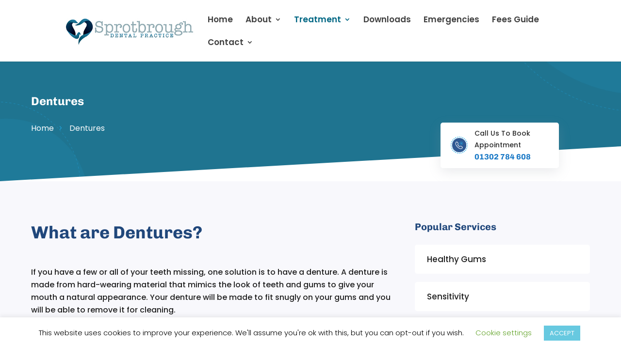

--- FILE ---
content_type: text/css
request_url: https://sprotbroughdental.co.uk/wp-content/themes/troomedical-divi-child/style.css?ver=4.22.1
body_size: 6781
content:
/*
 Theme Name:     Divi TRoo Medical Child Theme
 Theme URI:      https://troomedicaldivi.troothemes.com/
 Description:    Medical Divi Theme For Health & Medical With Predefined Web Elements Which Helps You To Build Your Own Site.
 Author:         TRooThemes
 Author URI:     https://troothemes.com/
 Template:       Divi
 Version:        1.0.0
*/
 
 
/* =Theme customization starts here
------------------------------------------------------- */

:root {
	--color1: #16A7E5;
  	--color2: #20477B;
	
} 

.tro-hero-section{ 
  	background-position: 100% 100%;
  }
  .tro-hero-section .et_pb_blurb_description p span{
    color:#16A7E5;
  }
  .tro-hero-section .et_pb_blurb_description p a{
    color:#fff;
  }
  @media(max-width:980px){
    .tro-hero-section .et_pb_blurb{
      top:0!important;
    }
  }

/*General*/ 

.cs-link .et_pb_text_inner a,
.cs-blurb-icon .et_pb_blurb_content .et_pb_main_blurb_image .et_pb_image_wrap .et-pb-icon{color:var(--color1);}

.med-url-link .et_pb_blurb_content .et_pb_main_blurb_image .et_pb_image_wrap .et-pb-icon{background: #fff;
width: 38px;
height: 38px;
font-size: 24px;
color: var(--color2);
line-height: 39px;
border-radius: 50%;
margin-left: 10px;
text-align: center;}


/* #### Collaping Mobile Menu #### */

  .et_pb_menu .et_mobile_menu{top: 136%;border-top: none;} 

ul.et_mobile_menu li.menu-item-has-children .mobile-toggle-icon::after,
.et-db #et-boc .et-l ul.et_mobile_menu li.menu-item-has-children .mobile-toggle-icon::after {
	color: #fff; /* Icon color */
	background: var(--color1); /* Icon background color */
	top: 10px;
	position: relative;
	font-family: "ETModules";
	content: '\33';
	border-radius: 50%;
	padding: 3px;
}

.et_mobile_menu li a{color: var(--wp--preset--color--black);
font-size: 15px !important;
padding: 15px 10px;
background: transparent !important;
opacity: 1;}

ul.et_mobile_menu li.menu-item-has-children.mobile-toggle-open>.mobile-toggle-icon::after,
.et-db #et-boc .et-l ul.et_mobile_menu li.menu-item-has-children.mobile-toggle-open>.mobile-toggle-icon::after {
	content: '\32';
}

.et_mobile_menu .menu-item-has-children>a {
    font-weight: 600 !important; 
}

ul.et_mobile_menu li.menu-item-has-children .mobile-toggle-icon,
ul.et_mobile_menu li.page_item_has_children .mobile-toggle-icon,
.et-db #et-boc .et-l ul.et_mobile_menu li.menu-item-has-children .mobile-toggle-icon,
.et-db #et-boc .et-l ul.et_mobile_menu li.page_item_has_children .mobile-toggle-icon {
	width: 44px;
	height: 100%;
	padding: 0px !important;
	max-height: 44px;
	border: none;
	position: absolute;
	right: 0px;
	top: 0px;
	z-index: 999;
	background-color: transparent;
}

ul.et_mobile_menu>li.menu-item-has-children,
ul.et_mobile_menu>li.page_item_has_children,
ul.et_mobile_menu>li.menu-item-has-children .sub-menu li.menu-item-has-children,
.et-db #et-boc .et-l ul.et_mobile_menu>li.menu-item-has-children,
.et-db #et-boc .et-l ul.et_mobile_menu>li.page_item_has_children,
.et-db #et-boc .et-l ul.et_mobile_menu>li.menu-item-has-children .sub-menu li.menu-item-has-children {
	position: relative;
}

.et_mobile_menu .menu-item-has-children>a,
.et-db #et-boc .et-l .et_mobile_menu .menu-item-has-children>a {
	background-color: #ff0000;
}

ul.et_mobile_menu .menu-item-has-children .sub-menu,
#main-header ul.et_mobile_menu .menu-item-has-children .sub-menu,
.et-db #et-boc .et-l ul.et_mobile_menu .menu-item-has-children .sub-menu,
.et-db #main-header ul.et_mobile_menu .menu-item-has-children .sub-menu {
	display: none !important;
	visibility: hidden !important;
}

ul.et_mobile_menu .menu-item-has-children .sub-menu.visible,
#main-header ul.et_mobile_menu .menu-item-has-children .sub-menu.visible,
.et-db #et-boc .et-l ul.et_mobile_menu .menu-item-has-children .sub-menu.visible,
.et-db #main-header ul.et_mobile_menu .menu-item-has-children .sub-menu.visible {
	display: block !important;
	visibility: visible !important;
}

ul.et_mobile_menu li.menu-item-has-children .mobile-toggle-icon,
.et-db #et-boc .et-l ul.et_mobile_menu li.menu-item-has-children .mobile-toggle-icon {
	text-align: center;
	opacity: 1;
}

/*Why Us*/

.med-why-col1{padding:50px 50px 50px 120px;}

@media only screen and (max-width: 980px) {.med-why-col1{padding:20px;}} 

@media (min-width:480px) and (max-width:767px){.med-why-incol{width:100% !important;}}

@media (min-width:981px) and (max-width:1190px) {.med-why-col1{padding:50px;}}

/*Contact*/
.med-contact .et_pb_row.et_pb_gutters3{box-shadow: 0px -8px 24px rgba(149, 157, 165, 0.2);
border-radius: 5px;
padding: 50px 30px;
background: #fff;}

.med-inqy .et_pb_contact_form_label{display: block;
margin-bottom: 10px;
color: #000;}

.med-inqy .et_contact_bottom_container {float: left;margin-top: 5px;}

@media only screen and (max-width: 980px) {
.med-contact .et_pb_row.et_pb_gutters3{padding:20px;}} 



/* Header */

.tro-header ul>li>ul {
    background: transparent;
    padding: 0!important;
    border-radius: 7px;
    transform: scaleY(0);
    transform-origin: top center;
    visibility: hidden;
    z-index: -1;
    transition: all 0.3s ease-in-out;
    width: auto;
    border: none;
    box-shadow: 0px 0px 10px rgb(0 0 0 / 25%);
    top: calc(100% - 0px)!important;
    left: 0!important;
  }
.tro-header ul li.et-show-dropdown ul {
    visibility: visible;
    transform: scaleY(1);
}
.tro-header-top .et_pb_social_media_follow li{
	margin-bottom:0;
}
.tro-header-top .et_pb_social_media_follow li a{
	margin-right:4px!important;
}
.tro-header-top p span{
	color: #16A7E6;
}
.tro-header {
	background: transparent;
}
.tro-header.et_pb_sticky_module.et_section_regular.et_pb_section--with-menu.et_pb_sticky.et_pb_sticky--top{
	background:var(--color2);
}
.tro-header .current_page_item a{
	color: var(--color1)!important;
	font-weight:600;
}
.tro-header .et_pb_menu__menu>nav>ul>li>a{ 
	padding:25px 0;
	color:#fff;
	overflow: hidden;
}
.tro-header .et_pb_menu__menu>nav>ul>li>a:hover{ 
	color: var(--color1)!important;
	opacity: 1!important;
}
.tro-header .et_pb_menu__menu>nav>ul>li>a:before{
	background: var(--color1);
	content: "";
	width: 0;
	height: 3px;
	position: absolute;
	bottom: 0;
	left: 50%;
	opacity: 0;
	transform: translateX(-50%);
	transition: all 400ms cubic-bezier(0.68, -0.55, 0.265, 1.55) 0s;
}
.tro-header .et_pb_menu__menu>nav>ul>li>a:hover:before,
.tro-header .et_pb_menu__menu>nav>ul>li.current-menu-item >a:before{
	width: 100%;
	opacity: 1;
}
.tro-header ul.sub-menu li{
	padding:20px 0 20px 42px ;
	width:100%;
	position:relative;
	transition: all 0.3s ease-in-out;
}
.tro-header ul.sub-menu li:before{
	content:'';
	position:absolute;
	width:15px;
	height:3px;
	background: #fff;
	left:15px;
	top:32px;
	border-radius: 100px!important;
	transform: scaleX(0);
	transform-origin: left center 0;
	transition: transform 0.45s cubic-bezier(0.4, 0, 0.2, 1) 0.075s;
}
.tro-header ul.sub-menu li:hover:before {
	transform: scaleX(1);
	transition-delay: 0s;
}
.tro-header .nav ul li a:hover {
	background-color: unset!important;
	opacity: unset!important;
}
.tro-header ul.sub-menu li:hover{
	background: var(--color2);
	padding-left:42px;
}
.tro-header ul.sub-menu li a{
	color:#202020;
	padding:0;
	 transition: all 0.3s ease-in-out;
}
.tro-header ul.sub-menu li:hover a{
	color:#fff!important;
}
.tro-header .et_mobile_menu .menu-item-has-children>a{
	font-weight: 400 !important;
	position:relative;
}
.tro-header .et_mobile_menu li a{
	border:unset;
}
.tro-header .et_mobile_menu li a:hover{
	color: var(--color1);  
}
.tro-header .mobile_nav.opened .mobile_menu_bar:before {
	content: "\4d";
	color: #fff;
}
@media (max-width:1171px){
	.tro-header .et_pb_menu__wrap{
		justify-content: start!important;
	}
	.tro-header .et_pb_menu__menu>nav>ul{
		justify-content: start!important;
	}
	.tro-header .et_pb_menu .et-menu>li{
		padding-left: 6px;
		padding-right: 6px;
	}
	.tro-header .et_pb_main_blurb_image{
		margin-right:5px!important;
	}
	.tro-header h4.et_pb_module_header{
		font-size:14px!important;
		line-height:24px!important;
	}
	.tro-header .et_pb_menu ul li a{
		font-size:14px!important;
		line-height:24px!important;
	}
}
@media (max-width:1100px){
	.tro-header .et_pb_column_3_4{
		margin-right: 2.5%!important;
	}
	.tro-header .et_pb_column_1_4{
		width: 23.875%!important;
	}
}
@media (max-width:1024px){
	.tro-header-top{
		display:none;
	}
	.tro-header .et_pb_menu__logo img{
		max-width:200px;
	}
}
@media (max-width:980px){
	.tro-header ul li ul {
   opacity:1!important;
     transform: scale(1)!important;
}	
	.tro-header .et_pb_menu__logo img{
		max-width:unset;
	}
	.tro-header .et_pb_menu__wrap{
		justify-content: flex-end!important;
	}
	.tro-header .et_pb_column_1_4{
		width: 0%!important;
	}
	.tro-header .et_pb_menu ul li a{
		font-size:16px!important;
		line-height:26px!important;
	}
}
@media (max-width:575px){
	.tro-header .et_pb_menu__logo{
		margin-right:15px;
	}
	
}

/* Footer */

.tro-footer .et_pb_row{
	display:flex;
}
.tro-footer .et_pb_newsletter_description p span{
	font-weight:700;
}
.tro-footer .et_contact_bottom_container{
	float: unset!important;
	justify-content:center;
}
.tro-footer p.et_pb_contact_field{
	padding:0!important;
}


.tro-footer .et_pb_social_media_follow li{
	margin-bottom:0!important;
}
.tro-footer .et_pb_social_media_follow li a{
	margin-right:0!important;
}
.tro-footer  .tro-footer-last p span{
	color:var(--color1);
	font-weight:400!important;
}
.tro-footer  .tro-footer-last-p p span{
	color:#fff;
	font-weight:400!important;
	padding:0 16px;
}


@media(max-width:1200px){
	.tro-footer .et_pb_column:nth-child(1){
		width:46%!important;
		margin-bottom:50px;
	}
	.tro-footer .et_pb_column:nth-child(2){
		width:46%!important;
		margin-bottom:50px;
	}
	.tro-footer .et_pb_column:nth-child(3){
		width:49%!important;
	}
	.tro-footer .et_pb_column:nth-child(4){
		width:48%!important;
		padding-left:75px;
	}
	.tro-footer .et_pb_row{
		display:block;
	}
	
}
@media(max-width:1088px){
	.tro-footer .tro-footer-last .et_pb_column:nth-child(3){
		width:96%!important;
	}
}
@media(max-width:980px){
	.tro-footer .et_pb_column:nth-child(1){
		width:47%!important;
	}
	.tro-footer .et_pb_column:nth-child(2){
		width:42%!important;
	}
	.tro-footer .et_pb_column:nth-child(3){
		width:48%!important;
	}
	.tro-footer .et_pb_column:nth-child(4){
		width:46%!important;
		padding-left:40px;
	}
	.tro-footer .tro-footer-last .et_pb_column:nth-child(1){
		width:100%!important;
		margin-bottom:20px;
	}
	.tro-footer .tro-footer-last .et_pb_column:nth-child(2){
		width:100%!important;
		margin-bottom:20px;
	}
	.tro-footer .tro-footer-last .et_pb_column:nth-child(3){
		width:100%!important;
	}
	.tro-footer .tro-footer-last .et_pb_module{
		text-align:left!important;
	}  
}



.tro-footer p.et_pb_newsletter_button_wrap a {
	
	position: relative;
	background-color: var(--color1)!important;
	box-shadow: 0 5px 15px rgb(0 0 0 / 20%);
	padding: 12.3px 18.1px!important;
	border-radius: 5px;
	color:#fff!important;
} 
.tro-footer p.et_pb_newsletter_button_wrap a:after{
	display:none;
}
.tro-footer p.et_pb_newsletter_button_wrap a:before{
	content: "";
	position: absolute;
	visibility: visible!important;
	opacity: 1!important;
	display: block!important;
	top: 0;
	left: 0;
	width: 2%;
	height: 100%;
	margin: 0 !important;
	right: 100%;
	background-color: #fff!important;
	z-index: -1;
	transition: all 0.4s ease-in-out;
	border-radius: 5px 0 0px 5px;
}
.tro-footer p.et_pb_newsletter_button_wrap a:hover {
	color: var(--color1)!important;
	border-radius: 5px !important;
}
.tro-footer p.et_pb_newsletter_button_wrap a:hover:before{
	width: 100%;
	right: 0;
	border-radius:5px;
}

.med-footer-email .et_pb_newsletter_form .input{background-color:var(--color2) !important;}

@media(max-width:830px){
	.tro-footer .tro-footer-blurb{
		right:-20px!important;
	}
}
@media(max-width:767px){
	.tro-footer .tro-footer-blurb{
		right:0px!important;
	}
	.tro-footer .et_pb_column:nth-child(1){
		width:100%!important;
	}
	.tro-footer .et_pb_column:nth-child(2){
		width:100%!important;
	}
	.tro-footer .et_pb_column:nth-child(3){
		width:100%!important;
		margin-bottom:50px;
	}
	.tro-footer .et_pb_column:nth-child(4){
		width:100%!important;
		padding-left:0px;
	}
	.tro-footer .et_pb_column:nth-child(2) .et_pb_module{
		text-align: left!important;
	}
	.tro-footer .et_contact_bottom_container {
		justify-content: start;
	}
	.tro-footer .et_pb_contact_submit{
		margin-left:0!important;
	}
	.tro-footer .et_pb_newsletter_description{
		text-align:left!important;
	}
	.tro-footer .et_pb_newsletter_form{
		text-align:left!important;
	}
	.tro-footer .et_pb_newsletter_button.et_pb_button{
		margin-left:0!important;
	}
}
 

/* Home Hero Section  */

.tro-home-hero-section p span:nth-child(1){
	color: var(--color1);
}
.tro-home-hero-section p span:nth-child(2){
	color:  var(--color1);
	font-weight:600;
}
.tro-home-hero-section a {
	color: unset;
}
.tro-hero-hover-btn .et_pb_button_module_wrapper:nth-child(1) a,
.med-s-service .et_pb_button_wrapper .et_pb_promo_button{
	border: 0!important;
	border-width:0!important;
	text-align: center;
	position: relative;
	font-weight: 600;
	font-size: 16px;
	background-color: var(--color1)!important;
	box-shadow: 0 5px 15px rgb(0 0 0 / 20%);
	font-family: 'Chivo';
	padding: 12.3px 13.4px!important;
	border-radius: 5px;
	color:#fff!important;
} 
.tro-hero-hover-btn .et_pb_button_module_wrapper:nth-child(1) a:after,
.med-s-service .et_pb_button_wrapper .et_pb_promo_button:after{
	display:none;
}
.tro-hero-hover-btn  .et_pb_button_module_wrapper:nth-child(1) a:before,
.med-s-service .et_pb_button_wrapper .et_pb_promo_button:before{
	content: "";
	position: absolute;
	visibility: visible!important;
	opacity: 1!important;
	display: block!important;
	top: 0;
	left: 0;
	width: 4%;
	height: 100%;
	margin: 0 !important;
	right: 100%;
	background-color: #fff!important;
	z-index: -1;
	transition: all 0.4s ease-in-out;
	border-radius: 5px 0 0px 5px;
}
.tro-hero-hover-btn  .et_pb_button {
	position: relative;
	z-index: 1;
}
.tro-hero-hover-btn .et_pb_button_module_wrapper:nth-child(1) a:hover,
.med-s-service .et_pb_button_wrapper .et_pb_promo_button:hover{
	color: var(--color1)!important;
	border-radius: 5px !important;
}
.tro-hero-hover-btn .et_pb_button_module_wrapper:nth-child(1) a:hover:before,
.med-s-service .et_pb_button_wrapper .et_pb_promo_button:hover:before{
	width: 100%;
	right: 0;
	border-radius:5px;
}
/* Video */
button#myBtn {
	background: transparent;
	border: 0;
	padding:0;
	margin:0;
	line-height:0;
	position:relative;
}
button#myBtn .button-outer-circle {
	background: rgba(255,255,255,0.2);
	border-radius: 50%;
	position: absolute;
	top: 0;
	left: 0;
	right: 0;
	bottom: 0;
	height: 100%;
	width: 100%;
}
button#myBtn .has-delay-short {
	-webkit-animation-delay: 0.3s!important;
	animation-delay: 0.3s!important;
	background: rgba(255,255,255,0.5);
}
button#myBtn .has-scale-animation {
	-webkit-animation: smallScale 2s infinite;
	animation: smallScale 2s infinite;
}
.modal {
	display: none; 
	position: fixed; 
	z-index: 1; 
	padding-top: 0px; 
	left: 0;
	top: 0px;
	width: 100%;
	height: 100%; 
	overflow: auto; 
	background-color: rgb(0,0,0,0.7); 
}
.modal-content {
	font-family: 'Mulish', sans-serif;
	background-color: transparent;
	margin: auto;
	padding: 0;
	width: 100%;
	position: relative;
	height: inherit;
}
.modal-content .wps-box {
	position: absolute;
	top: 50%;
	left: 50%;
	transform: translateX(-50%) translateY(-50%);
	width:100%;
}
.modal-content .wps-box .wps-box-inner{
	max-width: 1140px;
	width: 100%;
	margin: auto;
	display: block;
	align-items: center;
}
.modal-content .wps-box video {
	max-width:600px;
	height:100%;
	width:100%;
}
.close ,.close:hover,.close:focus{
	color: #aaaaaa!important;
	float: right;
	font-size: 40px;
	font-weight: bold;
	position: absolute;
	top: 150px;
	left: auto;
	right: 40px;
}
.close:hover,
.close:focus {
	color: #000;
	text-decoration: none;
	cursor: pointer;
}
@keyframes fadeIn {
	from {
		opacity: 0;}
	to {
		opacity: 1;}
}
@keyframes smallScale {
	from {
		transform: scale(1);
		opacity: 1;}
	to{
		transform: scale(3);
		opacity: 0;}
}
@media (max-width:767px){ 
	.modal-content .wps-box .wps-img ,.modal-content .wps-box .wps-content{
		width:100%;
	}
	.modal-content .wps-box .wps-box-inner{
		display: block;
	}
	button#myBtn img {
		max-width:70px;
	}
	.tro-home-hero-section.et_section_specialty .et_pb_row>.et_pb_column{
		padding-bottom:0!important;
	}
}

/* button  */

.tro-btn .et_pb_button_module_wrapper a {
	border: 0!important;
	border-width:0!important;
	text-align: center;
	text-transform: uppercase;
	position: relative;
	font-weight: 700;
	font-size: 15px;
	background-color: var(--color2)!important;
	box-shadow: 0 5px 15px rgb(0 0 0 / 20%);
	padding: 12.3px 18.1px!important;
	border-radius: 5px;
	color:#fff!important;
} 
.tro-btn .et_pb_button_module_wrapper a:after{
	display:none;
}
.tro-btn
.et_pb_button_module_wrapper a:before{
	content: "";
	position: absolute;
	visibility: visible!important;
	opacity: 1!important;
	display: block!important;
	top: 0;
	left: 0;
	width: 3%;
	height: 100%;
	margin: 0 !important;
	right: 100%;
	background-color: #fff!important;
	z-index: -1;
	transition: all 0.4s ease-in-out;
	border-radius: 5px 0 0px 5px;
}
.tro-btn  .et_pb_button {
	position: relative;
	z-index: 1;
}
.tro-btn
.et_pb_button_module_wrapper a:hover {
	color: var(--color2)!important;
	border-radius: 6px !important;
}
.tro-btn
.et_pb_button_module_wrapper a:hover:before{
	width: 100%;
	right: 0;
	border-radius:5px;
}
/*  */
.tro-last-part .et_pb_blurb_description p{
	padding-bottom:0!important;
}
.tro-last-part .et_pb_blurb_description span{
	color:#202020;
	font-weight:500;
}

/* Advanced Technology Section */

.tro-advance-technology .et_pb_button_module_wrapper a,
.med-inqy .et_contact_bottom_container .et_pb_contact_submit {
	border: 0!important;
	border-width:0!important;
	text-align: center;
	text-transform: uppercase;
	position: relative;
	font-weight: 700;
	font-size: 16px;
	line-height:26px;
	background-color: var(--color1)!important;
	box-shadow: 0 5px 15px rgb(0 0 0 / 20%);
	padding: 12.3px 19.6px!important;
	border-radius: 5px;
	color:#fff!important;
} 
.tro-advance-technology  .et_pb_button_module_wrapper a:after,
.med-inqy .et_contact_bottom_container .et_pb_contact_submit:after{
	display:none;
}
.tro-advance-technology .et_pb_button_module_wrapper a:before,
.med-inqy .et_contact_bottom_container .et_pb_contact_submit:before{
	content: "";
	position: absolute;
	visibility: visible!important;
	opacity: 1!important;
	display: block!important;
	top: 0;
	left: 0;
	width: 4%;
	height: 100%;
	margin: 0 !important;
	right: 100%;
	background-color: var(--color2)!important;
	z-index: -1;
	transition: all 0.4s ease-in-out;
	border-radius: 5px 0 0px 5px;
}
.tro-advance-technology .et_pb_button {
	position: relative;
	z-index: 1;
}
.tro-advance-technology  .et_pb_button_module_wrapper a:hover,
.med-inqy .et_contact_bottom_container .et_pb_contact_submit:hover{
	color: #fff!important;
	border-radius: 5px !important;
}
.tro-advance-technology .et_pb_button_module_wrapper a:hover:before,
.med-inqy .et_contact_bottom_container .et_pb_contact_submit:hover:before{
	width: 100%;
	right: 0;
	border-radius:5px;
}
.tro-advance-technology .et_pb_column_single{
	padding:0!important;
}
.tro-advance-technology .et_pb_button_module_wrapper{
	margin-bottom:0!important;
} 
@media(max-width:767px){
	.tro-advance-technology.et_section_specialty>.et_pb_row{
		width:90%;
	}
}

/* Special Services Section */

.tro-special-services .et_pb_blurb_description p:first-child{
	padding-bottom:40px;
}
.tro-special-services a{
	display: flex;
	align-items: center;
	column-gap: 5px;
	font-family: 'Chivo';
	font-weight: 600;
	font-size: 16px;
	line-height: 19px;
	color: var(--color2);
}

/* Doctors Team Section */

.tro-doctors-team{
	background-position:100% 10%;
}
.tro-doctors-team  .et_pb_member_social_links{
	max-width: 150px;
	margin: auto;
	display: flex;
	justify-content: space-around;
	position:absolute;
	bottom: -32px;
	left:0;
	right:0;
	opacity:0;
	transition: all 0.50s ease 0s;
}
.tro-doctors-team .et_pb_twitter_icon:before{
	content: "\e09a"!important;
}
.tro-doctors-team .et_pb_member_social_links li{
	margin-right:0!important;
}
.tro-doctors-team .et_pb_member_social_links a{
	width:32px;
	height:32px;
	border-radius:50px;
	border:1px solid #fff;
	line-height:31px;
	font-size:16px;
	transition: all 0.50s ease 0s;
}
.tro-doctors-team .et_pb_member_social_links a:hover{
	background:var(--color1);
	border:1px solid var(--color1);
}
.tro-doctors-team .et_pb_column:hover .et_pb_member_social_links{
	transform: translateY(0);
	bottom:19px;
	opacity:1;
}
.tro-doctors-team .et_pb_team_member_image{
	position:relative;
	max-width:100%;
}
.tro-doctors-team .et_pb_team_member_image:before{
	content: '';
	display: block;
	position: absolute;
	height: 0%;
	width: 100%;
	bottom: 0;
	left: 0;
	transition: height 0.5s ease-out;
	background: linear-gradient(180deg, rgba(255, 255, 255, 0) 41.09%, var(--color2) 89.78%);
	filter: drop-shadow(0px -16px 16px rgba(35, 80, 141, 0.07));
}
.tro-doctors-team .et_pb_column:hover .et_pb_team_member_image:before{
	height:100%;
}
.tro-doctors-team  .et_pb_team_member_image{
	display:block;
}
.tro-doctors-team .et_pb_team_member_image img{
	width:100%;
}
.tro-doctors-team .et_pb_column:hover h4.et_pb_module_header{
	color: var(--color2)!important;
}
.tro-doctors-team .et_pb_font_icon:before{
	line-height: unset!important;
}

/* Accordion Section */

.tro-accordion-section{
	background-size: cover;
	background-position: 100%;
}
.tro-accordion-section .et_pb_toggle.et_pb_toggle_open h5.et_pb_toggle_title:before {
	content: "\4b"!important;
	font-weight: 900;
	width: 25px;
	height: 25px;
	display: block!important;
	line-height: 25px;
	border-radius: 50%;
	background: var(--color1);
	box-shadow: 0px 8px 24px rgba(149, 157, 165, 0.2);
	text-align: center;
	font-size: 15px;
	color: #fff;
	position: absolute;
	top: 8px;
	right: 0px;
	transition: all .3s ease 0s;
}
.tro-accordion-section .et_pb_accordion .et_pb_toggle_title:before{
	top:10px;
}

/* Testimonial Section */

.tro-patients-section .et_pb_column{
	transition: all 0.5s ease-in-out;
}
.tro-patients-section
h4.et_pb_module_header{
	transition: all .3s ease-in-out;
}
.tro-patients-section .et_pb_main_blurb_image img{
	width: 100%;
  height: 100%;
}
.tro-patients-section .et_pb_column:hover h4.et_pb_module_header{
	color: var(--color2)!important;
}
.tro-patients-section .et_pb_column:hover .et_pb_main_blurb_image{
	filter:none;
}

/* blog Details Page */

::marker{
	font-size:30px
}
.tro-blog-details .tro-blog-details-list{
	padding:0;
}
.tro-blog-details .tro-blog-details-list li{
	padding-bottom:15px;
}
.tro-blog-details .tro-blog-details-list li:last-child{
	padding-bottom:0;
}
.tro-blog-details .tro-blog-details-tags{
	display:flex;
	align-items:center;
}
.tro-blog-details .tro-blog-details-tags ul{
	list-style:none;
	display:flex;
	column-gap:16px;
	align-items:center;
	padding-bottom:0;
}
.tro-blog-details .tro-blog-details-tags h6{
	padding-bottom:0!important;
}
.tro-blog-details .et_pb_contact_field_options_title{
	display:none;
}
.tro-blog-details .et_contact_bottom_container {
	float:unset;
}
.tro-blog-details .tro-related-blog{
	transition: all 0.6s ease 0s;
}
.tro-blog-details .tro-related-blog:hover h4.et_pb_module_header{
	color: var(--color2)!important;
}
.tro-blog-details .tro-blog-details-need-emergency .subtitle p{
	font-family: 'Poppins'!important;
	font-weight: 400;
	font-size: 16px!important;
	line-height: 26px!important;
	color: #FFFFFF!important;
	position: relative;
	padding-bottom: 29px;
}
.tro-blog-details .tro-blog-details-need-emergency .subtitle p:before {
	content: '';
	position: absolute;
	width: 20px;
	height: 3px;
	background: var(--color1);
	bottom: 14px;
}
.tro-blog-details .tro-blog-details-need-emergency h5 {
	font-family: 'Chivo';
	font-weight: 700;
	font-size: 24px!important;
	line-height: 34px;
	color: #FFFFFF;
	padding-bottom: 13px;
}
.tro-blog-details .tro-blog-details-need-emergency p {
	font-family: 'Poppins';
	font-weight: 400;
	font-size: 14px;
	line-height: 24px;
	color: #FFFFFF;
}
.tro-blog-details .tro-blog-details-need-emergency .casses-btn {
	background: var(--color1);
	box-shadow: 0px 7px 15px rgb(35 80 141 / 20%);
	border-radius: 5px;
	padding: 11.5px 24.4px;
	margin-top: 28px;
	display: inline-block;
} 
.tro-blog-details .tro-blog-details-need-emergency .casses-btn a {
	font-family: 'Chivo';
	font-weight: 400;
	font-size: 16px;
	line-height: 26px;
	text-align: center;
	color: #FFFFFF;
} 
.tro-blog-details .et_pb_social_media_follow li{
	margin-bottom:0;
}
.tro-blog-details .tro-blog-date span{
	padding:0 10px;
}
.tro-blog-details .et_pb_specialty_column{
	margin-right:2.5%!important;
	border: 1px solid rgba(149, 157, 165, 0.2);
	border-radius: 5px;
	padding:30px 30px 89px 30px;
}
.tro-blog-details .et_pb_column_single{
	width: 32.6667%!important;
	border: 1px solid rgba(149, 157, 165, 0.2);
	border-radius: 5px;
	padding:28px 20px 32px;
}
.tro-blog-details .et_pb_contact p input[type=checkbox]+label i{
	background: #FFFFFF!important;
	border: 1px solid #EAEBED!important;
}
.tro-blog-details .et_pb_column_single .et_pb_image_wrap  img{
	max-width:50px;
	height:50px;
}
.tro-blog-details .et_pb_social_media_follow a{
	transition: all .4s ease-in-out!important;
}
.tro-blog-details  .et_pb_social_media_follow a:nth-child(1):hover{
	border-color: #3b5998;
}
.tro-blog-details .et_pb_social_media_follow a:nth-child(2):hover{
	border-color: #0eafef;
}
.tro-blog-details  .et_pb_social_media_follow a:nth-child(3):hover{
	border-color: #007bb6;
}
@media(max-width:1024px){
	.tro-blog-details.et_section_specialty>.et_pb_row{
		width:90%!important;
	}
	.tro-blog-details .et_pb_column_single{
		width:100%!important;
		margin-top:30px;
		margin-bottom:0!important;
	}
	.tro-blog-details .et_pb_specialty_column{
		margin-right:0!important;
		margin-bottom:0!important;
		width:100%!important;
	}
}
@media(max-width:400px){
	.tro-blog-details .tro-blog-details-tags{
		display:block;
	}
	.tro-blog-details .tro-blog-details-tags ul{
		margin-top:15px;
		padding-left:0;
	}
	.tro-blog-details .et_pb_column_single{
		padding: 20px 15px;
	}
	.tro-blog-details .et_pb_specialty_column{
		padding:20px 15px;
	}
}

/* Case Study Details */

.tro-case-study-details .tro-service-details-process{
	display:flex;
	flex-wrap:wrap;
	background: var(--color2);
	border-radius: 5px;
	padding:27px 42px 0px 33px;
	column-gap: 83px;
}
.tro-case-study-details .tro-service-details-process li{
	display:flex;
	align-items: center;
	padding-bottom:26px;
}
.tro-case-study-details .tro-service-details-process li img{
	padding-right:9px;
	height:18px;
}
.tro-case-study-details .tro-service-details-services{
	list-style:none;
	padding:0;
}
.tro-case-study-details .tro-service-details-services li{
	padding:13px 23px;
	background: #FFFFFF;
	border-radius: 5px;
	margin-bottom:15px;
	transition: all 0.50s ease 0s;
}
.tro-case-study-details .tro-service-details-services li:last-child{
	margin-bottom:0;
}
.tro-case-study-details .tro-service-details-services li:hover{
	background: var(--color2);
	box-shadow: 0px 8px 24px rgba(149, 157, 165, 0.2);
	border-radius: 5px;
	color:#fff;
}
.tro-case-study-details .tro-service-details-need-emergency{
	background-image:url(https://troomedicaldivi.troothemes.com/wp-content/uploads/2022/09/service-details.png);
	background-repeat: no-repeat;
	background-size: cover;
	border-radius: 5px;
	height:100%;
	width:100%;
	padding:24px 20px 23px 21px;
}
.tro-case-study-details .tro-service-details-need-emergency .subtitle p{
	font-family: 'Poppins'!important;
	font-weight: 400;
	font-size: 16px!important;
	line-height: 26px!important;
	color: #FFFFFF!important;
	position:relative;
	padding-bottom:29px;
}
.tro-case-study-details .tro-service-details-need-emergency .subtitle p:before{
	content:'';
	position:absolute;
	width:20px;
	height:3px;
	background: var(--color1);
	bottom:14px;
}
.tro-case-study-details .tro-service-details-need-emergency h5{
	font-family: 'Chivo';
	font-weight: 700;
	font-size: 24px!important;
	line-height: 34px;
	color: #FFFFFF;
	padding-bottom:13px;
}
.tro-case-study-details .tro-service-details-need-emergency p{
	font-family: 'Poppins';
	font-weight: 400;
	font-size: 14px;
	line-height: 24px;
	color: #FFFFFF;
}
.tro-case-study-details .tro-service-details-need-emergency .casses-btn{
	background: var(--color1);
	box-shadow: 0px 7px 15px rgba(35, 80, 141, 0.2);
	border-radius: 5px;
	padding: 11.5px 24.4px;
	margin-top:28px;
	display:inline-block;
}
.tro-case-study-details .tro-service-details-need-emergency .casses-btn a{
	font-family: 'Chivo';
	font-weight: 400;
	font-size: 16px;
	line-height: 26px;
	text-align: center;
	color: #FFFFFF;
}
@media(max-width:375px){
	.tro-case-study-details .tro-service-details-process{
		padding: 15px 15px 0 15px;
	}
}  

/* Service Details */

.tro-service-details .tro-service-details-process{
	display:flex;
	flex-wrap:wrap;
	background: var(--color2);
	border-radius: 5px;
	padding:27px 42px 0px 33px;
	column-gap: 83px;
}
.tro-service-details .tro-service-details-process li{
	display:flex;
	align-items: center;
	padding-bottom:26px;
}
.tro-service-details .tro-service-details-process li img{
	padding-right:9px;
	height:18px;
}
.tro-service-details .tro-service-details-services{
	list-style:none;
	padding:0;
}
.tro-service-details .tro-service-details-services li{
	padding:13px 23px;
	background: #FFFFFF;
	border-radius: 5px;
	margin-bottom:10px;
	transition: all 0.50s ease 0s;
}
.tro-service-details .tro-service-details-services li:last-child{
	margin-bottom:0;
}
.tro-service-details .tro-service-details-services li:hover{
	background: var(--color2);
	box-shadow: 0px 8px 24px rgba(149, 157, 165, 0.2);
	border-radius: 5px;
	color:#fff;
}
.tro-service-details .tro-service-details-need-emergency{
	background-image:url(https://troomedicaldivi.troothemes.com/wp-content/uploads/2022/09/service-details.png);
	background-repeat: no-repeat;
	background-size: cover;
	border-radius: 5px;
	height:100%;
	width:100%;
	padding:24px 20px 23px 21px;
}
.tro-service-details .tro-service-details-need-emergency .subtitle p{
	font-family: 'Poppins'!important;
	font-weight: 400;
	font-size: 16px!important;
	line-height: 26px!important;
	color: #FFFFFF!important;
	position:relative;
	padding-bottom:29px;
}
.tro-service-details .tro-service-details-need-emergency .subtitle p:before{
	content:'';
	position:absolute;
	width:20px;
	height:3px;
	background: var(--color1);
	bottom:14px;
}
.tro-service-details .tro-service-details-need-emergency h5{
	font-family: 'Chivo';
	font-weight: 700;
	font-size: 24px!important;
	line-height: 34px;
	color: #FFFFFF;
	padding-bottom:13px;
}
.tro-service-details .tro-service-details-need-emergency p{
	font-family: 'Poppins';
	font-weight: 400;
	font-size: 14px;
	line-height: 24px;
	color: #FFFFFF;
}
.tro-service-details .tro-service-details-need-emergency .casses-btn{
	background: var(--color1);
	box-shadow: 0px 7px 15px rgba(35, 80, 141, 0.2);
	border-radius: 5px;
	padding: 11.5px 24.4px;
	margin-top:28px;
	display:inline-block;
}
.tro-service-details .tro-service-details-need-emergency .casses-btn a{
	font-family: 'Chivo';
	font-weight: 400;
	font-size: 16px;
	line-height: 26px;
	text-align: center;
	color: #FFFFFF;
}
@media(max-width:375px){
	.tro-service-details .tro-service-details-process{
		padding: 15px 15px 0 15px;
	}
}  

/* 404 Page  */

.tro-404-page{
	background-size: cover;
	background-position: 100% 100%;
}
@media(max-width:400px){
	.tro-404-page .et_pb_column:last-child{
		display:block;
	}
	.tro-404-page .et_pb_button_module_wrapper{
		text-align:center!important;
	}
	.tro-404-page .et_pb_button_module_wrapper.et_pb_button_alignment_left{
		margin-bottom:30px!important;
	}
}

/* Comming Soon */

.tro-comming-soon{
	background-position: 100%;
}
.tro-comming-soon  p.et_pb_contact_field{
	margin-bottom:0!important;
}

/* Contact Us */

.tro-contact-page-section .et_contact_bottom_container{
	float:unset;
}
.tro-contact-page-section .et_pb_column_single{
	background: #FFFFFF;
	box-shadow: 0px 8px 24px rgba(149, 157, 165, 0.2);
	border-radius: 5px;
	padding:30px;
	position:absolute;
	right:0;
	top:-140px;
}
.tro-contact-page-section.et_section_specialty .et_pb_row>.et_pb_column{
	background-image: unset!important;
}
.tro-contact-page-section .et_pb_social_media_follow a{
	transition: all .4s ease-in-out!important;
}
.tro-contact-page-section .et_pb_social_media_follow a:nth-child(1):hover{
	border-color: #3b5998;
}
.tro-contact-page-section .et_pb_social_media_follow a:nth-child(2):hover{
	border-color: #2ea3f2;
}
.tro-contact-page-section .et_pb_social_media_follow a:nth-child(3):hover{
	border-color: #007bb6;
}
@media(max-width:980px){
	.tro-contact-page-section .et_pb_column_single{
		position:unset;
	}
	.tro-contact-page-section.et_section_specialty .et_pb_row>.et_pb_column{
		padding-bottom:30px;
	}
}
@media(max-width:575px){
	.tro-contact-page-section.et_section_specialty>.et_pb_row{
		width:90%!important;
	}
}
@media(max-width:430px){
	.tro-contact-page-section .et_pb_column_inner.et-last-child{
		display:block;
	}
	.tro-contact-page-section .et_pb_column_single{
		padding:30px 15px;
	}
}


/*Medical*/

.med-blog .et_pb_post {position:relative;background: #FFFFFF;
box-shadow: 0px 8px 24px rgba(149, 157, 165, 0.2);
border-radius: 5px;}

.med-blog .et_pb_post .more-link{position: relative;
margin-top: 18px;
display: inline-block;}


.med-blog .et_pb_post .more-link:after{
font-family: ETmodules !important;
content: '\24';
margin: 0px 0 0 6px;
width: 38px;
height: 38px;
display: inline-block;
background: rgba(245, 245, 249,0.7);
text-align: center;
line-height: 38px;
border-radius: 50%;
font-size: 21px;
position: absolute;
top: 50%;
transform: translateY(-50%);
}

.med-blog .et_pb_post .entry-title,
.med-blog .et_pb_post .post-meta,
.med-blog .et_pb_post .post-content{
	padding:0 30px;
}


.med-blog .et_pb_post .post-meta .published{background: var(--color1);
color: #fff;
padding: 7px 13px;
border-radius: 5px;
position: absolute;
top: 10px;
left: 10px;
font-size: 15px;}


.med-blog .et_pb_post .post-content{padding-bottom:30px;}

/*Blog List - Left*/
.med-blog.lt .et_pb_post{margin-bottom: 20px;}	
.med-blog.lt .et_pb_post .post-content{padding-bottom:20px;}

@media (max-width: 767px){ 
.med-blog.lt .entry-featured-image-url{  padding-top: 60% !important;margin-bottom: 12px;}
}

@media (min-width: 980px) {

/*set the image width*/

.med-blog.lt .entry-featured-image-url  {
width: 30%;
float: left;
margin-bottom: 0!important;
}

/*set the details width*/
	

.med-blog.lt .entry-title,
.med-blog.lt .post-meta,
.med-blog.lt .post-content {
width: 70%;
float: left;
padding-left: 30px;
}
}


.med-blog.lt .post-meta{margin-bottom: 0;}


.med-blog.lt .entry-featured-image-url {
  padding-top: 27%;
  display: block;
}

.med-blog.lt .entry-featured-image-url img {
  position: absolute;
  height: 100%;
  width: 100%;
  top: 0;
  left: 0;
  right: 0;
  bottom: 0;border-radius: 5px 0px 0px 5px;
  object-fit: cover;
}



@media (min-width:981px) and (max-width:1290px) {

.med-blog.lt .entry-title a,
.med-blog.lt .post-content p{display: -webkit-box;
  -webkit-line-clamp: 2;
  -webkit-box-orient: vertical;  
  overflow: hidden;}
}

/** Blog 2 Column **/

.med-blogcol2 .et_pb_post{
	margin-bottom: 0;
}

.med-blogcol2 .et_pb_ajax_pagination_container{display: grid;
grid-gap: 30px;
grid-template-columns: repeat(2, 48%);}

@media only screen and (max-width : 767px){
.med-blogcol2 .et_pb_ajax_pagination_container{grid-template-columns: repeat(1, 100%);}
}

/* Page Header*/


  .tro-hero-section .et_pb_blurb_description p span{
    color:var(--color1);
  }
  .tro-hero-section .et_pb_blurb_description p a{
    color:#fff;
  }
  @media(max-width:980px){
    .tro-hero-section .et_pb_blurb{
      top:0!important;
    }
  }
  

/*Case Study */

.troo-cases .project {background: #FFFFFF;
    box-shadow: 0px 8px 24px rgb(149 157 165 / 20%);
    border-radius: 5px;display: inherit; position: relative;
    overflow: hidden;padding: 22px 22px 0px 22px;
    transition: all 0.3s ease-in-out;
    }

.troo-cases .project .et_portfolio_image{position: relative;
    overflow: hidden;
    transition: all 0.3s ease-in-out;}


.troo-cases .project .et_portfolio_image img{width: 100%;
    height: auto;
    transition: all 0.3s ease-in-out;}

.troo-cases .project:hover .et_portfolio_image img{ opacity: 0.7;
    transform: scale(1.3); }

.troo-cases .project .et_pb_module_header{padding: 19px 20px;margin: 0;}

.troo-cases .et_pb_ajax_pagination_container,
.troo-cases .et_pb_portfolio_items_wrapper .et_pb_portfolio_items {display: grid;grid-gap: 20px;grid-template-columns: repeat(3, 33.33%);}

.troo-cases .et_pb_portfolio_filters{text-align: center;width: 100%;display: block;}

@media only screen and (max-width : 767px) {
.troo-cases .et_pb_ajax_pagination_container,
.troo-cases .et_pb_portfolio_items_wrapper .et_pb_portfolio_items{display: grid;grid-gap: 5px;grid-template-columns: repeat(1, 100%);}

.troo-cases .et_pb_portfolio_filters{position:relative;top: 0;}
.troo-cases .et_pb_portfolio_filters li{width:auto !important;}
}

@media only screen and (min-width: 768px) and (max-width: 980px){
	
.troo-cases .et_pb_ajax_pagination_container,
.troo-cases .et_pb_portfolio_items_wrapper .et_pb_portfolio_items{display: grid;grid-gap: 5px;grid-template-columns: repeat(2, 50%);}} 

/*Blog Left Image */
.med-bloglist .et_pb_post{
	position: relative;
    display: flex;
    align-items: center;
    padding: 10px 10px;
    box-shadow: 0px 7px 29px rgb(100 100 111 / 20%);
    border-radius: 5px;
	margin-bottom: 30px;
}

.med-bloglist .et_pb_post .entry-featured-image-url{
	padding-top: 27%;
    display: block;
    position: relative;
    margin-bottom: 0;
    flex-basis: 30%;
}

.med-bloglist .et_pb_post .entry-featured-image-url img{
	position: absolute;
    height: 100%;
    width: 100%;
    top: 0;
    left: 0;
    right: 0;
    bottom: 0;
    border-radius: 5px 0px 0px 5px;
    object-fit: cover;
}

.med-bloglist .et_pb_post .med-bloglist-content{
	flex-basis: 70%;
    padding: 40px;
}


@media only screen and (max-width: 767px) {
.med-bloglist .et_pb_post,
	.med-bloglist-rightimage .et_pb_post{display:block !important;}
	.med-bloglist .et_pb_post .med-bloglist-content,
	.med-bloglist-rightimage .et_pb_post .med-bloglist-rightimage-content{padding: 30px 20px !important;}
	.med-bloglist .et_pb_post .entry-featured-image-url,
	.med-bloglist-rightimage .et_pb_post .entry-featured-image-url{padding-top: 70% !important;}
} 




/*Blog Right Image */
.med-bloglist-rightimage .et_pb_post{
	position: relative;
    display: flex;
    align-items: center;
    padding: 10px 10px;
    box-shadow: 0px 7px 29px rgb(100 100 111 / 20%);
    border-radius: 5px;
	margin-bottom: 30px;
	flex-direction: row-reverse;
}

.med-bloglist-rightimage .et_pb_post .entry-featured-image-url{
	padding-top: 27%;
    display: block;
    position: relative;
    margin-bottom: 0;
    flex-basis: 30%;
}

.med-bloglist-rightimage .et_pb_post .entry-featured-image-url img{
	position: absolute;
    height: 100%;
    width: 100%;
    top: 0;
    left: 0;
    right: 0;
    bottom: 0;
    border-radius: 5px 0px 0px 5px;
    object-fit: cover;
}

.med-bloglist-rightimage .et_pb_post .med-bloglist-rightimage-content{
	flex-basis: 70%;
    padding: 40px;
}

/*Single Service*/

.med-s-service .et_pb_module_header{position:relative;padding-bottom: 25px;margin-bottom:15px;}

.med-s-service .et_pb_module_header:after{content:'';position: absolute;width: 20px;height: 3px;left: 0;bottom: 0px;background: var(--color1);}
.med-s-service .et_pb_promo_description h5{font-weight: 400;font-size: 24px;line-height: 29px;}

/*Blog List*/
.med-blog-list .et_pb_post {border: 1px solid rgba(149, 157, 165, 0.2);border-radius: 5px;background:#fff;padding: 15px;}

/*set the image width*/
.med-blog-list .entry-featured-image-url {
	width: 70px;
	float: left;border-radius: 5px;
	margin-bottom: 0!important;
}
/*set the text width*/
.med-blog-list .entry-title,
.med-blog-list .post-meta {
	width: calc(100% - 70px);
	float: left;border-radius: 5px;
	padding-left: 20px;
}
/*make the image square*/
.med-blog-list .entry-featured-image-url {
	padding-top: 70px;
	display: block;border-radius: 5px;
}
.med-blog-list .entry-featured-image-url img {
	position: absolute;
	height: 100%;
	width: 100%;
	top: 0;
	left: 0;
	right: 0;
	bottom: 0;
	object-fit: cover;
}
/*adjust the spacing and add a border between the posts*/
.med-blog-list .et_pb_post:not(:last-child) {
	border-bottom: 1px solid #dddddd!important;
	margin-bottom: 20px;
}

/* Comments */

#commentform input[type="email"], #commentform input[type="text"], #commentform input[type="url"] {
	width:100% !important;
}

/*Book Appointment*/

.med-inquy .et_contact_bottom_container {float: left;}
.med-inquy .et_pb_contact_select{border: 1px solid rgba(35, 80, 141, 0.2);border-radius: 5px;}


.med-faq .et_pb_toggle.et_pb_toggle_open .et_pb_toggle_title{color:var(--color2);}



--- FILE ---
content_type: text/css
request_url: https://sprotbroughdental.co.uk/wp-content/et-cache/114/et-core-unified-114.min.css?ver=1767112782
body_size: 43
content:
#top-menu-nav>ul>li>a:hover{opacity:1;-webkit-transition:all 0.4s ease-in-out;color:#000}.nav li ul{width:270px}#top-menu li li a{width:230px}#main-header .nav li ul a{color:#000!important}.footer-links a{color:#fff}.preloader{background-color:#002747}.et_contact_bottom_container{padding-left:20px}@media only screen and (min-width:981px) and (max-width:1400px){#logo{width:270px}}@media only screen and (min-width:460px) and (max-width:600px){#email-fix{max-width:65%}}@media only screen and (min-width:769px) and (max-width:1440px){#email-fix{max-width:65%}}

--- FILE ---
content_type: text/css
request_url: https://sprotbroughdental.co.uk/wp-content/et-cache/114/et-core-unified-tb-5201-deferred-114.min.css?ver=1767112784
body_size: 3225
content:
.et_pb_section_0_tb_footer.et_pb_section{padding-top:109px;padding-bottom:14px;background-color:#002747!important}.et_pb_row_0_tb_footer.et_pb_row{padding-bottom:80px!important;padding-bottom:80px}.et_pb_image_0_tb_footer{background-color:#FFFFFF;padding-top:3%;padding-right:3%;padding-bottom:3%;padding-left:3%;border-radius:10px;text-align:left;margin-left:0}.et_pb_text_3_tb_footer.et_pb_text,.et_pb_text_0_tb_footer.et_pb_text,.et_pb_text_5_tb_footer.et_pb_text,.et_pb_text_1_tb_footer.et_pb_text,.et_pb_text_2_tb_footer.et_pb_text,.et_pb_text_4_tb_footer.et_pb_text{color:#FFFFFF!important}.et_pb_text_0_tb_footer,.et_pb_text_1_tb_footer{font-family:'Poppins',Helvetica,Arial,Lucida,sans-serif}.et_pb_text_1_tb_footer h4,.et_pb_text_2_tb_footer h4{font-family:'Chivo',Helvetica,Arial,Lucida,sans-serif;font-weight:300;font-size:22px;color:#FFFFFF!important}.et_pb_text_2_tb_footer{font-family:'Poppins',Helvetica,Arial,Lucida,sans-serif;padding-left:5%!important}.et_pb_image_1_tb_footer .et_pb_image_wrap{border-radius:4px 4px 4px 4px;overflow:hidden}.et_pb_image_1_tb_footer{width:70%;text-align:left;margin-left:0}.et_pb_row_1_tb_footer.et_pb_row{padding-top:0px!important;padding-bottom:0px!important;padding-top:0px;padding-bottom:0px}.et_pb_divider_0_tb_footer:before{border-top-color:#848484}.et_pb_row_2_tb_footer.et_pb_row{padding-top:0px!important;margin-top:4px!important;margin-right:auto!important;margin-bottom:-13px!important;margin-left:auto!important;padding-top:0px}.et_pb_text_3_tb_footer,.et_pb_text_4_tb_footer,.et_pb_text_5_tb_footer{font-family:'Poppins',Helvetica,Arial,Lucida,sans-serif;font-weight:600}.et_pb_text_3_tb_footer h4,.et_pb_text_4_tb_footer h4,.et_pb_text_5_tb_footer h4{font-family:'Chivo',Helvetica,Arial,Lucida,sans-serif;font-weight:300;font-size:20px;color:#FFFFFF!important}.et_pb_column_1_tb_footer{padding-left:5%}@media only screen and (max-width:980px){.et_pb_image_0_tb_footer .et_pb_image_wrap img,.et_pb_image_1_tb_footer .et_pb_image_wrap img{width:auto}.et_pb_text_2_tb_footer{padding-left:0%!important}.et_pb_column_1_tb_footer{padding-left:0%}}@media only screen and (max-width:767px){.et_pb_image_0_tb_footer .et_pb_image_wrap img,.et_pb_image_1_tb_footer .et_pb_image_wrap img{width:auto}.et_pb_text_2_tb_footer{padding-left:0%!important}.et_pb_column_1_tb_footer{padding-left:0%}}.et_pb_section_0.section_has_divider.et_pb_bottom_divider .et_pb_bottom_inside_divider{background-image:url([data-uri]);background-size:100% 72px;bottom:0;height:72px;z-index:1;transform:scale(1,-1);filter:sepia() saturate(300%) hue-rotate(180deg)}div.et_pb_section.et_pb_section_0,div.et_pb_section.et_pb_section_1{background-image:url(https://sprotbroughdental.co.uk/wp-content/uploads/2022/10/bg-1.png)!important}.et_pb_section_0.et_pb_section{padding-top:190px;padding-bottom:90px;margin-top:-78px}.et_pb_section_0,.et_pb_section_1{background:var(--color2);opacity:0.95;background-repeat:no-repeat;background-size:cover;background-position:center}.et_pb_section_1.et_pb_section{padding-top:190px;padding-bottom:90px;margin-top:-78px;background-color:#146d8b!important}.et_pb_section_1.section_has_divider.et_pb_bottom_divider .et_pb_bottom_inside_divider{background-image:url([data-uri]);background-size:100% 72px;bottom:0;height:72px;z-index:1;transform:scale(1,-1)}.et_pb_row_3.et_pb_row,.et_pb_row_2.et_pb_row,.et_pb_row_0.et_pb_row{padding-top:0px!important;padding-bottom:0px!important;padding-top:0px;padding-bottom:0px}.et_pb_row_6,body #page-container .et-db #et-boc .et-l .et_pb_row_6.et_pb_row,body.et_pb_pagebuilder_layout.single #page-container #et-boc .et-l .et_pb_row_6.et_pb_row,body.et_pb_pagebuilder_layout.single.et_full_width_page #page-container #et-boc .et-l .et_pb_row_6.et_pb_row,.et_pb_section_5.et_section_specialty>.et_pb_row,.et_pb_row_1,body #page-container .et-db #et-boc .et-l .et_pb_row_1.et_pb_row,body.et_pb_pagebuilder_layout.single #page-container #et-boc .et-l .et_pb_row_1.et_pb_row,body.et_pb_pagebuilder_layout.single.et_full_width_page #page-container #et-boc .et-l .et_pb_row_1.et_pb_row,.et_pb_row_0,body #page-container .et-db #et-boc .et-l .et_pb_row_0.et_pb_row,body.et_pb_pagebuilder_layout.single #page-container #et-boc .et-l .et_pb_row_0.et_pb_row,body.et_pb_pagebuilder_layout.single.et_full_width_page #page-container #et-boc .et-l .et_pb_row_0.et_pb_row,.et_pb_row_3,body #page-container .et-db #et-boc .et-l .et_pb_row_3.et_pb_row,body.et_pb_pagebuilder_layout.single #page-container #et-boc .et-l .et_pb_row_3.et_pb_row,body.et_pb_pagebuilder_layout.single.et_full_width_page #page-container #et-boc .et-l .et_pb_row_3.et_pb_row,.et_pb_row_4,body #page-container .et-db #et-boc .et-l .et_pb_row_4.et_pb_row,body.et_pb_pagebuilder_layout.single #page-container #et-boc .et-l .et_pb_row_4.et_pb_row,body.et_pb_pagebuilder_layout.single.et_full_width_page #page-container #et-boc .et-l .et_pb_row_4.et_pb_row,.et_pb_section_2.et_section_specialty>.et_pb_row,.et_pb_section_2>.et_pb_row,.et_pb_row_5,body #page-container .et-db #et-boc .et-l .et_pb_row_5.et_pb_row,body.et_pb_pagebuilder_layout.single #page-container #et-boc .et-l .et_pb_row_5.et_pb_row,body.et_pb_pagebuilder_layout.single.et_full_width_page #page-container #et-boc .et-l .et_pb_row_5.et_pb_row,.et_pb_section_4>.et_pb_row,.et_pb_section_4.et_section_specialty>.et_pb_row,.et_pb_section_5>.et_pb_row{width:90%}.et_pb_text_0.et_pb_text{color:#FFFFFF!important}.et_pb_text_0{line-height:34px;font-family:'Chivo',Helvetica,Arial,Lucida,sans-serif;font-weight:700;font-size:24px;line-height:34px;margin-bottom:0px!important}.et_pb_row_1.et_pb_row{padding-top:20px!important;padding-bottom:0px!important;padding-top:20px;padding-bottom:0px}.et_pb_column_1{display:flex}.et_pb_button_1_wrapper .et_pb_button_1,.et_pb_button_1_wrapper .et_pb_button_1:hover,.et_pb_button_0_wrapper .et_pb_button_0,.et_pb_button_0_wrapper .et_pb_button_0:hover{padding-left:0px!important}.et_pb_button_1_wrapper,.et_pb_button_0_wrapper{margin-bottom:0px!important}body #page-container .et_pb_section .et_pb_button_0{color:#FFFFFF!important;border-width:0px!important;border-radius:0px;font-size:16px;padding-right:2em;background-color:RGBA(255,255,255,0)}body #page-container .et_pb_section .et_pb_button_0:hover:after{margin-left:.3em;left:auto;margin-left:.3em}body #page-container .et_pb_section .et_pb_button_0:after{line-height:inherit;font-size:inherit!important;opacity:1;margin-left:.3em;left:auto;font-family:ETmodules!important;font-weight:400!important}.et_pb_button_0,.et_pb_blurb_10.et_pb_blurb .et_pb_blurb_content,.et_pb_blurb_8.et_pb_blurb .et_pb_blurb_content,.et_pb_blurb_6.et_pb_blurb .et_pb_blurb_content,.et_pb_button_1{font-weight:400}.et_pb_button_0:after{color:var(--color1)}.et_pb_button_0,.et_pb_button_0:after,.et_pb_button_7,.et_pb_button_7:after,.et_pb_button_3,.et_pb_button_3:after,.et_pb_button_4,.et_pb_button_4:after,.et_pb_button_5,.et_pb_button_5:after,.et_pb_button_6,.et_pb_button_6:after,.et_pb_button_2,.et_pb_button_2:after,.et_pb_button_8,.et_pb_button_8:after,.et_pb_button_9,.et_pb_button_9:after,.et_pb_button_1,.et_pb_button_1:after{transition:all 300ms ease 0ms}body #page-container .et_pb_section .et_pb_button_1{color:#FFFFFF!important;border-width:0px!important;border-radius:0px;font-size:16px;background-color:RGBA(255,255,255,0)}body #page-container .et_pb_section .et_pb_button_1,body #page-container .et_pb_section .et_pb_button_1:hover{padding-right:1em!important}body #page-container .et_pb_section .et_pb_button_8:before,body #page-container .et_pb_section .et_pb_button_8:after,body #page-container .et_pb_section .et_pb_button_6:before,body #page-container .et_pb_section .et_pb_button_6:after,body #page-container .et_pb_section .et_pb_button_5:before,body #page-container .et_pb_section .et_pb_button_5:after,body #page-container .et_pb_section .et_pb_button_4:before,body #page-container .et_pb_section .et_pb_button_4:after,body #page-container .et_pb_section .et_pb_button_2:before,body #page-container .et_pb_section .et_pb_button_2:after,body #page-container .et_pb_section .et_pb_button_3:before,body #page-container .et_pb_section .et_pb_button_3:after,body #page-container .et_pb_section .et_pb_button_9:before,body #page-container .et_pb_section .et_pb_button_9:after,body #page-container .et_pb_section .et_pb_button_7:before,body #page-container .et_pb_section .et_pb_button_7:after,body #page-container .et_pb_section .et_pb_button_1:before,body #page-container .et_pb_section .et_pb_button_1:after{display:none!important}.et_pb_blurb_0.et_pb_blurb .et_pb_module_header,.et_pb_blurb_0.et_pb_blurb .et_pb_module_header a{font-family:'Poppins',Helvetica,Arial,Lucida,sans-serif;font-size:14px;color:#202020!important;line-height:24px}.et_pb_blurb_7.et_pb_blurb p,.et_pb_blurb_11.et_pb_blurb p,.et_pb_blurb_8.et_pb_blurb p,.et_pb_blurb_0.et_pb_blurb p,.et_pb_blurb_9.et_pb_blurb p,.et_pb_blurb_10.et_pb_blurb p,.et_pb_blurb_6.et_pb_blurb p{line-height:26px}.et_pb_blurb_0.et_pb_blurb{font-family:'Chivo',Helvetica,Arial,Lucida,sans-serif;font-weight:700;line-height:26px}.et_pb_blurb_0.et_pb_blurb .et_pb_blurb_description a{color:#0C71C3!important}.et_pb_blurb_0.et_pb_blurb .et_pb_main_blurb_image{margin-bottom:0;margin-right:14px}.et_pb_blurb_0.et_pb_blurb .et_pb_module_header{padding-bottom:0!important}.et_pb_blurb_3 .et_pb_blurb_content,.et_pb_blurb_13 .et_pb_blurb_content,.et_pb_blurb_4 .et_pb_blurb_content,.et_pb_blurb_0 .et_pb_blurb_content,.et_pb_blurb_5 .et_pb_blurb_content,.et_pb_blurb_2 .et_pb_blurb_content,.et_pb_blurb_12 .et_pb_blurb_content{max-width:100%}.et_pb_section_2.et_pb_section{padding-bottom:0px;background-color:#f8f8fc!important}.et_pb_column_4,.et_pb_column_3{padding-bottom:0px}.et_pb_row_inner_0.et_pb_row_inner{padding-bottom:13px!important}.et_pb_column .et_pb_row_inner_0{padding-bottom:13px}.et_pb_blurb_1.et_pb_blurb .et_pb_module_header,.et_pb_blurb_1.et_pb_blurb .et_pb_module_header a{font-weight:700;font-size:36px;line-height:46px;text-align:left}.et_pb_blurb_12.et_pb_blurb p,.et_pb_blurb_1.et_pb_blurb p{line-height:30px}.et_pb_blurb_1.et_pb_blurb .et_pb_blurb_description{text-align:left}.et_pb_blurb_1.et_pb_blurb{font-family:'Poppins',Helvetica,Arial,Lucida,sans-serif;font-size:20px;color:#202020!important;line-height:30px;margin-bottom:27px!important}.et_pb_blurb_1.et_pb_blurb .et_pb_module_header{padding-bottom:19px!important;color:var(--color2)}.et_pb_blurb_1 .et_pb_blurb_content{max-width:1100px}.et_pb_text_1.et_pb_text,.et_pb_text_2.et_pb_text,.et_pb_text_5.et_pb_text,.et_pb_text_12.et_pb_text,.et_pb_text_11.et_pb_text,.et_pb_text_10.et_pb_text,.et_pb_text_9.et_pb_text,.et_pb_text_8.et_pb_text{color:#202020!important}.et_pb_text_2,.et_pb_text_1{line-height:26px;font-family:'Poppins',Helvetica,Arial,Lucida,sans-serif;line-height:26px;margin-bottom:20px!important}.et_pb_image_0 .et_pb_image_wrap img{height:148px;width:auto}.et_pb_image_0{margin-bottom:39px!important;text-align:left;margin-left:0}.et_pb_text_3 h4{font-weight:600;font-size:24px;line-height:32px}.et_pb_row_inner_2,.et_pb_row_inner_1{border-radius:5px 5px 5px 5px;overflow:hidden;background:var(--color2)}.et_pb_row_inner_2.et_pb_row_inner,.et_pb_row_inner_1.et_pb_row_inner{padding-top:20px!important;padding-right:20px!important;padding-bottom:20px!important;padding-left:20px!important}.et_pb_column .et_pb_row_inner_2{padding-top:20px;padding-right:20px;padding-bottom:20px;padding-left:20px}.et_pb_blurb_3.et_pb_blurb .et_pb_module_header,.et_pb_blurb_3.et_pb_blurb .et_pb_module_header a,.et_pb_blurb_4.et_pb_blurb .et_pb_module_header,.et_pb_blurb_4.et_pb_blurb .et_pb_module_header a,.et_pb_blurb_5.et_pb_blurb .et_pb_module_header,.et_pb_blurb_5.et_pb_blurb .et_pb_module_header a,.et_pb_blurb_2.et_pb_blurb .et_pb_module_header,.et_pb_blurb_2.et_pb_blurb .et_pb_module_header a{color:#ffffff!important}.et_pb_blurb_3.et_pb_blurb .et_pb_module_header,.et_pb_blurb_4.et_pb_blurb .et_pb_module_header,.et_pb_blurb_2.et_pb_blurb .et_pb_module_header,.et_pb_blurb_5.et_pb_blurb .et_pb_module_header{margin-left:-15px}.et_pb_text_4 h4{font-weight:700;font-size:20px}.et_pb_button_4_wrapper .et_pb_button_4,.et_pb_button_4_wrapper .et_pb_button_4:hover,.et_pb_button_9_wrapper .et_pb_button_9,.et_pb_button_9_wrapper .et_pb_button_9:hover,.et_pb_button_3_wrapper .et_pb_button_3,.et_pb_button_3_wrapper .et_pb_button_3:hover,.et_pb_button_2_wrapper .et_pb_button_2,.et_pb_button_2_wrapper .et_pb_button_2:hover,.et_pb_button_8_wrapper .et_pb_button_8,.et_pb_button_8_wrapper .et_pb_button_8:hover,.et_pb_button_6_wrapper .et_pb_button_6,.et_pb_button_6_wrapper .et_pb_button_6:hover,.et_pb_button_5_wrapper .et_pb_button_5,.et_pb_button_5_wrapper .et_pb_button_5:hover,.et_pb_button_7_wrapper .et_pb_button_7,.et_pb_button_7_wrapper .et_pb_button_7:hover{padding-top:16px!important;padding-right:10px!important;padding-bottom:16px!important;padding-left:25px!important}body #page-container .et_pb_section .et_pb_button_8,body #page-container .et_pb_section .et_pb_button_9,body #page-container .et_pb_section .et_pb_button_4,body #page-container .et_pb_section .et_pb_button_3,body #page-container .et_pb_section .et_pb_button_2,body #page-container .et_pb_section .et_pb_button_5,body #page-container .et_pb_section .et_pb_button_6,body #page-container .et_pb_section .et_pb_button_7{color:#202020!important;border-width:0px!important;border-radius:5px;font-size:17px}body #page-container .et_pb_section .et_pb_button_4:hover,body #page-container .et_pb_section .et_pb_button_2:hover,body #page-container .et_pb_section .et_pb_button_9:hover,body #page-container .et_pb_section .et_pb_button_3:hover,body #page-container .et_pb_section .et_pb_button_5:hover,body #page-container .et_pb_section .et_pb_button_8:hover,body #page-container .et_pb_section .et_pb_button_7:hover,body #page-container .et_pb_section .et_pb_button_6:hover{color:#FFFFFF!important}.et_pb_button_3,.et_pb_button_2,.et_pb_button_4,.et_pb_button_6,.et_pb_button_8,.et_pb_button_7,.et_pb_button_5,.et_pb_button_9{transition:color 300ms ease 0ms;background:#fff;display:block;width:100%}.et_pb_button_9:hover,.et_pb_button_2:hover,.et_pb_button_7:hover,.et_pb_button_5:hover,.et_pb_button_4:hover,.et_pb_button_6:hover,.et_pb_button_8:hover,.et_pb_button_3:hover{background:var(--color2)!important}.et_pb_cta_0.et_pb_promo h2,.et_pb_cta_0.et_pb_promo h1.et_pb_module_header,.et_pb_cta_0.et_pb_promo h3.et_pb_module_header,.et_pb_cta_0.et_pb_promo h4.et_pb_module_header,.et_pb_cta_0.et_pb_promo h5.et_pb_module_header,.et_pb_cta_0.et_pb_promo h6.et_pb_module_header{font-family:'Poppins',Helvetica,Arial,Lucida,sans-serif!important;font-size:16px!important}.et_pb_cta_0.et_pb_promo{border-radius:5px 5px 5px 5px;overflow:hidden;background:var(--color2);background-attachment:unset!important;background-size:cover!important}body #page-container .et_pb_section .et_pb_cta_0.et_pb_promo .et_pb_promo_button.et_pb_button{border-width:0px!important;border-radius:5px;font-size:16px}body #page-container .et_pb_section .et_pb_cta_0.et_pb_promo .et_pb_promo_button.et_pb_button:after{font-size:1.6em}body.et_button_custom_icon #page-container .et_pb_cta_0.et_pb_promo .et_pb_promo_button.et_pb_button:after{font-size:16px}.et_pb_cta_0.et_pb_promo .et_pb_promo_description,.et_pb_cta_0.et_pb_promo .et_pb_promo_description h2{font-weight:400}.et_pb_cta_0.et_pb_promo.et_pb_promo .et_pb_button.et_pb_promo_button{z-index:1;position:relative}.et_pb_cta_0.et_pb_promo .et_parallax_bg_wrap,.et_pb_cta_0.et_pb_promo:hover .et_parallax_bg_wrap{border-radius:5px 5px 5px 5px}.et_pb_section_3.et_pb_section{padding-top:90px;padding-bottom:57px}.et_pb_text_5{line-height:30px;font-family:'Poppins',Helvetica,Arial,Lucida,sans-serif;font-size:20px;line-height:30px;padding-left:38px!important;margin-bottom:9px!important;max-width:200px;width:100%;margin:0 auto 9px}.et_pb_text_5:before{content:'';position:absolute;width:25px;height:3px;background:#202020;border-radius:100px;top:46%;left:0}.et_pb_cta_1.et_pb_promo h2,.et_pb_cta_1.et_pb_promo h1.et_pb_module_header,.et_pb_cta_1.et_pb_promo h3.et_pb_module_header,.et_pb_cta_1.et_pb_promo h4.et_pb_module_header,.et_pb_cta_1.et_pb_promo h5.et_pb_module_header,.et_pb_cta_1.et_pb_promo h6.et_pb_module_header{font-family:'Chivo',Helvetica,Arial,Lucida,sans-serif!important;font-weight:700!important;font-size:36px!important;line-height:46px!important}.et_pb_blurb_9.et_pb_blurb,.et_pb_blurb_7.et_pb_blurb,.et_pb_cta_1.et_pb_promo .et_pb_promo_description div,.et_pb_blurb_11.et_pb_blurb{font-family:'Poppins',Helvetica,Arial,Lucida,sans-serif;color:#202020!important;line-height:26px}.et_pb_cta_1.et_pb_promo{padding-top:0px!important;padding-right:0px!important;padding-bottom:0px!important;padding-left:0px!important}.et_pb_cta_1.et_pb_promo .et_pb_promo_description{max-width:616px;width:100%;margin:auto;padding-bottom:0px;font-weight:400}.et_pb_cta_1.et_pb_promo .et_pb_promo_description h2{padding-bottom:18px;color:var(--color2)!important}.et_pb_blurb_9.et_pb_blurb .et_pb_blurb_description,.et_pb_blurb_7.et_pb_blurb .et_pb_blurb_description,.et_pb_blurb_6.et_pb_blurb .et_pb_blurb_description,.et_pb_blurb_10.et_pb_blurb .et_pb_blurb_description,.et_pb_blurb_12.et_pb_blurb .et_pb_blurb_description,.et_pb_blurb_11.et_pb_blurb .et_pb_blurb_description,.et_pb_blurb_8.et_pb_blurb .et_pb_blurb_description{text-align:center}.et_pb_blurb_8.et_pb_blurb,.et_pb_blurb_6.et_pb_blurb,.et_pb_blurb_10.et_pb_blurb{font-family:'Poppins',Helvetica,Arial,Lucida,sans-serif;color:#202020!important;line-height:26px;margin-bottom:21px!important}.et_pb_blurb_6.et_pb_blurb .et_pb_main_blurb_image,.et_pb_blurb_10.et_pb_blurb .et_pb_main_blurb_image,.et_pb_blurb_8.et_pb_blurb .et_pb_main_blurb_image{margin-bottom:25px}.et_pb_blurb_11.et_pb_blurb .et_pb_module_header,.et_pb_blurb_11.et_pb_blurb .et_pb_module_header a,.et_pb_blurb_7.et_pb_blurb .et_pb_module_header,.et_pb_blurb_7.et_pb_blurb .et_pb_module_header a,.et_pb_blurb_9.et_pb_blurb .et_pb_module_header,.et_pb_blurb_9.et_pb_blurb .et_pb_module_header a{font-family:'Chivo',Helvetica,Arial,Lucida,sans-serif;font-weight:700;font-size:20px;color:#202020!important;line-height:30px;text-align:center}.et_pb_blurb_9.et_pb_blurb .et_pb_main_blurb_image,.et_pb_blurb_11.et_pb_blurb .et_pb_main_blurb_image,.et_pb_blurb_7.et_pb_blurb .et_pb_main_blurb_image{margin-bottom:28px;filter:grayscale(1)}.et_pb_blurb_11.et_pb_blurb .et_pb_module_header,.et_pb_blurb_7.et_pb_blurb .et_pb_module_header,.et_pb_blurb_9.et_pb_blurb .et_pb_module_header{padding-bottom:8px}.et_pb_blurb_12.et_pb_blurb .et_pb_module_header,.et_pb_blurb_12.et_pb_blurb .et_pb_module_header a{font-family:'Chivo',Helvetica,Arial,Lucida,sans-serif;font-weight:700;font-size:20px;color:#23508d!important;line-height:30px;text-align:center}.et_pb_blurb_12.et_pb_blurb{font-family:'Chivo',Helvetica,Arial,Lucida,sans-serif;font-weight:700;font-size:20px;line-height:30px}.et_pb_blurb_12.et_pb_blurb .et_pb_main_blurb_image{margin-bottom:0;order:2}.et_pb_blurb_12.et_pb_blurb .et_pb_blurb_content{display:flex;align-items:center;justify-content:center;color:var(--color2)!important}.et_pb_blurb_12 .et-pb-icon{color:#2ea3f2;font-family:ETmodules!important;font-weight:400!important}div.et_pb_section.et_pb_section_4,div.et_pb_section.et_pb_section_5{background-image:linear-gradient(180deg,#ffffff 50%,#f8f8fc 50%)!important}.et_pb_section_5.et_pb_section,.et_pb_section_4.et_pb_section{padding-top:0px}.et_pb_blurb_13.et_pb_blurb .et_pb_module_header,.et_pb_blurb_13.et_pb_blurb .et_pb_module_header a{font-family:'Chivo',Helvetica,Arial,Lucida,sans-serif;font-weight:700;font-size:20px;color:#202020!important}.et_pb_blurb_13.et_pb_blurb{color:#202020!important;font-weight:400}.et_pb_text_7 h4,.et_pb_text_6 h4{font-weight:600;color:#23508d!important}.et_pb_blurb_14.et_pb_blurb .et_pb_module_header,.et_pb_blurb_14.et_pb_blurb .et_pb_module_header a,.et_pb_blurb_15.et_pb_blurb .et_pb_module_header,.et_pb_blurb_15.et_pb_blurb .et_pb_module_header a{font-size:15px;color:#202020!important}.et_pb_blurb_16.et_pb_blurb .et_pb_main_blurb_image,.et_pb_blurb_15.et_pb_blurb .et_pb_main_blurb_image,.et_pb_blurb_14.et_pb_blurb .et_pb_main_blurb_image{width:20px;display:block;margin-bottom:0}.et_pb_blurb_14.et_pb_blurb .et_pb_module_header{padding-right:87px}.et_pb_blurb_16.et_pb_blurb .et_pb_module_header,.et_pb_blurb_16.et_pb_blurb .et_pb_module_header a{font-size:15px;color:#202020!important;line-height:1.3em}.et_pb_text_8,.et_pb_text_9,.et_pb_text_10,.et_pb_text_11,.et_pb_text_12{line-height:20px;font-size:14px;line-height:20px;font-weight:400}.et_pb_column_11{background-size:initial;background-image:url(https://sprotbroughdental.co.uk/wp-content/uploads/2022/10/bg.png)}@media only screen and (min-width:981px){.et_pb_blurb_0.et_pb_blurb{background:#FFFFFF;box-shadow:0px 8px 24px rgba(149,157,165,0.2);border-radius:5px;padding:10px 21px;max-width:244px;width:100%;float:right;position:absolute;right:0;top:-30px}.et_pb_blurb_0.et_pb_blurb .et_pb_blurb_content{display:flex;align-items:center;color:var(--color2)}.et_pb_column_6,.et_pb_column_7,.et_pb_column_8{background:#fff;box-shadow:0px 8px 24px rgba(149,157,165,0.2);border-radius:8px;padding:33px 25px 26px;width:31.6667%!important;margin-right:2.5%!important}}@media only screen and (max-width:980px){.et_pb_section_0.et_pb_section,.et_pb_section_1.et_pb_section{padding-top:150px;padding-bottom:90px}body #page-container .et_pb_section .et_pb_button_0:after{line-height:inherit;font-size:inherit!important;margin-left:.3em;left:auto;display:inline-block;opacity:1;content:attr(data-icon);font-family:ETmodules!important;font-weight:400!important}body #page-container .et_pb_section .et_pb_button_0:before{display:none}body #page-container .et_pb_section .et_pb_button_0:hover:after{margin-left:.3em;left:auto;margin-left:.3em}.et_pb_blurb_1.et_pb_blurb .et_pb_module_header,.et_pb_blurb_1.et_pb_blurb .et_pb_module_header a{font-size:32px;line-height:42px}.et_pb_blurb_1.et_pb_blurb,.et_pb_blurb_12.et_pb_blurb{font-size:18px}.et_pb_blurb_12.et_pb_blurb p,.et_pb_blurb_1.et_pb_blurb p{line-height:28px}.et_pb_image_0 .et_pb_image_wrap img{width:auto}.et_pb_text_3 h4{font-size:24px;line-height:32px}body #page-container .et_pb_section .et_pb_cta_0.et_pb_promo .et_pb_promo_button.et_pb_button:after{display:inline-block;opacity:0}body #page-container .et_pb_section .et_pb_cta_0.et_pb_promo .et_pb_promo_button.et_pb_button:hover:after{opacity:1}.et_pb_section_3.et_pb_section{padding-top:40px;padding-bottom:40px}.et_pb_text_5,.et_pb_blurb_7.et_pb_blurb .et_pb_module_header,.et_pb_blurb_7.et_pb_blurb .et_pb_module_header a,.et_pb_blurb_9.et_pb_blurb .et_pb_module_header,.et_pb_blurb_9.et_pb_blurb .et_pb_module_header a,.et_pb_blurb_11.et_pb_blurb .et_pb_module_header,.et_pb_blurb_11.et_pb_blurb .et_pb_module_header a,.et_pb_blurb_12.et_pb_blurb .et_pb_module_header,.et_pb_blurb_12.et_pb_blurb .et_pb_module_header a{font-size:18px;line-height:28px}.et_pb_cta_1.et_pb_promo h2,.et_pb_cta_1.et_pb_promo h1.et_pb_module_header,.et_pb_cta_1.et_pb_promo h3.et_pb_module_header,.et_pb_cta_1.et_pb_promo h4.et_pb_module_header,.et_pb_cta_1.et_pb_promo h5.et_pb_module_header,.et_pb_cta_1.et_pb_promo h6.et_pb_module_header{font-size:32px!important;line-height:42px!important}.et_pb_column_6,.et_pb_column_7,.et_pb_column_8{background:#fff;box-shadow:0px 8px 24px rgba(149,157,165,0.2);border-radius:8px;padding:33px 25px 26px;width:100%!important;margin-right:0!important}}@media only screen and (min-width:768px) and (max-width:980px){.et_pb_blurb_0.et_pb_blurb{background:#FFFFFF;box-shadow:0px 8px 24px rgba(149,157,165,0.2);border-radius:5px;padding:10px 21px;max-width:244px;width:100%;float:right;position:absolute;right:0;top:73px}.et_pb_blurb_0.et_pb_blurb .et_pb_blurb_content{display:flex;align-items:center;color:var(--color2)}.et_pb_blurb_12.et_pb_blurb .et_pb_blurb_content{display:flex;align-items:center;justify-content:center;color:var(--color2)!important}}@media only screen and (max-width:767px){.et_pb_section_0.et_pb_section,.et_pb_section_1.et_pb_section{padding-top:110px;padding-bottom:50px}.et_pb_column_0{margin-bottom:0}.et_pb_text_0{font-size:20px;line-height:30px}body #page-container .et_pb_section .et_pb_button_0:after{line-height:inherit;font-size:inherit!important;margin-left:.3em;left:auto;display:inline-block;opacity:1;content:attr(data-icon);font-family:ETmodules!important;font-weight:400!important}body #page-container .et_pb_section .et_pb_button_0:before{display:none}body #page-container .et_pb_section .et_pb_button_0:hover:after{margin-left:.3em;left:auto;margin-left:.3em}.et_pb_row_2{display:none!important}.et_pb_blurb_0.et_pb_blurb{background:#FFFFFF;box-shadow:0px 8px 24px rgba(149,157,165,0.2);border-radius:5px;padding:10px 21px;max-width:244px;width:100%;float:left;position:absolute;left:0;top:73px}.et_pb_blurb_0.et_pb_blurb .et_pb_blurb_content{margin-left:0!important;color:var(--color2)}.et_pb_blurb_1.et_pb_blurb .et_pb_module_header,.et_pb_blurb_1.et_pb_blurb .et_pb_module_header a{font-size:25px;line-height:35px}.et_pb_blurb_1.et_pb_blurb{font-size:16px}.et_pb_blurb_12.et_pb_blurb p,.et_pb_blurb_1.et_pb_blurb p{line-height:28px}.et_pb_image_0 .et_pb_image_wrap img{width:auto}.et_pb_text_3 h4{font-size:17px;line-height:28px}.et_pb_cta_0.et_pb_promo{padding-top:30px!important;padding-right:25px!important;padding-bottom:30px!important;padding-left:25px!important}body #page-container .et_pb_section .et_pb_cta_0.et_pb_promo .et_pb_promo_button.et_pb_button:after{display:inline-block;opacity:0}body #page-container .et_pb_section .et_pb_cta_0.et_pb_promo .et_pb_promo_button.et_pb_button:hover:after{opacity:1}.et_pb_section_3.et_pb_section{padding-top:30px;padding-bottom:30px}.et_pb_text_5{font-size:16px;line-height:26px}.et_pb_cta_1.et_pb_promo h2,.et_pb_cta_1.et_pb_promo h1.et_pb_module_header,.et_pb_cta_1.et_pb_promo h3.et_pb_module_header,.et_pb_cta_1.et_pb_promo h4.et_pb_module_header,.et_pb_cta_1.et_pb_promo h5.et_pb_module_header,.et_pb_cta_1.et_pb_promo h6.et_pb_module_header{font-size:28px!important;line-height:38px!important}.et_pb_column_6,.et_pb_column_7,.et_pb_column_8{background:#fff;box-shadow:0px 8px 24px rgba(149,157,165,0.2);border-radius:8px;padding:33px 25px 26px;width:100%!important;margin-right:0!important}.et_pb_blurb_7.et_pb_blurb .et_pb_module_header,.et_pb_blurb_7.et_pb_blurb .et_pb_module_header a,.et_pb_blurb_9.et_pb_blurb .et_pb_module_header,.et_pb_blurb_9.et_pb_blurb .et_pb_module_header a,.et_pb_blurb_11.et_pb_blurb .et_pb_module_header,.et_pb_blurb_11.et_pb_blurb .et_pb_module_header a,.et_pb_blurb_12.et_pb_blurb .et_pb_module_header,.et_pb_blurb_12.et_pb_blurb .et_pb_module_header a{font-size:18px;line-height:28px}.et_pb_blurb_12.et_pb_blurb{font-size:18px}.et_pb_blurb_12.et_pb_blurb .et_pb_blurb_content{display:block;color:var(--color2)!important}.et_pb_row_inner_4.et_pb_row_inner,.et_pb_column .et_pb_row_inner_4{padding-top:0px!important}}

--- FILE ---
content_type: text/javascript
request_url: https://sprotbroughdental.co.uk/wp-content/themes/troomedical-divi-child/assets/js/custom.js?ver=1.0.0
body_size: 499
content:
/*Mobile Menu*/
jQuery(function($) {
    $(document).ready(function() {
        $("body ul.et_mobile_menu li.menu-item-has-children, body ul.et_mobile_menu  li.page_item_has_children").append('<a href="#" class="mobile-toggle-icon"></a>');
        $('ul.et_mobile_menu li.menu-item-has-children .mobile-toggle-icon, ul.et_mobile_menu li.page_item_has_children .mobile-toggle-icon').click(function(event) {
            event.preventDefault();
            $(this).parent('li').toggleClass('mobile-toggle-open');
            $(this).parent('li').find('ul.children').first().toggleClass('visible');
            $(this).parent('li').find('ul.sub-menu').first().toggleClass('visible');
        });
        iconFINAL = 'P';
        $('body ul.et_mobile_menu li.menu-item-has-children, body ul.et_mobile_menu li.page_item_has_children').attr('data-icon', iconFINAL);
        $('.mobile-toggle-icon').on('mouseover', function() {
            $(this).parent().addClass('active-toggle');
        }).on('mouseout', function() {
            $(this).parent().removeClass('active-toggle');
        })
    });
});


/*Blog Section*/

jQuery(".cs-blog .et_pb_post").each(function () {
    jQuery(this).find(".entry-title,.post-meta,.post-content").wrapAll('<div class="blog_info"></div>');
});

/*Blog Left Image*/

jQuery(".med-bloglist .et_pb_post").each(function () {
    jQuery(this).find(".entry-title,.post-meta,.post-content").wrapAll('<div class="med-bloglist-content"></div>');
});

/*Blog Right Image*/

jQuery(".med-bloglist-rightimage .et_pb_post").each(function () {
    jQuery(this).find(".entry-title,.post-meta,.post-content").wrapAll('<div class="med-bloglist-rightimage-content"></div>');
});

/*Portfolio Section*/

jQuery(".cs-portfolio .project").each(function () {
    jQuery(this).find(".et_pb_module_header,.post-meta").wrapAll('<div class="project_info"></div>');
});

/* Blog Date position change */

(function ($) {

$(document).on('ready', function () {
$(".cs-blog .et_pb_post").each(function () {
var post = $(this);

$(this).find(".published").insertAfter(post.find('.entry-featured-image-url img'));
});

});

})(jQuery);

//Remove meta seperator pipes (|) and by from Divi Blog module meta
    jQuery(function($) {
        $(document).ready(function() {
            $('.cs-blog .post-meta').each(function() {
                $(this).html($(this).html().replace(/\|/g, " "));
                
            });

            //Do the same for ajax with pagination enabled
            $(document).bind('ready ajaxComplete', function() {
                $('.cs-blog .post-meta').each(function() {
                    $(this).html($(this).html().replace(/\|/g, " "));
                    
                });
            });
      });
    });